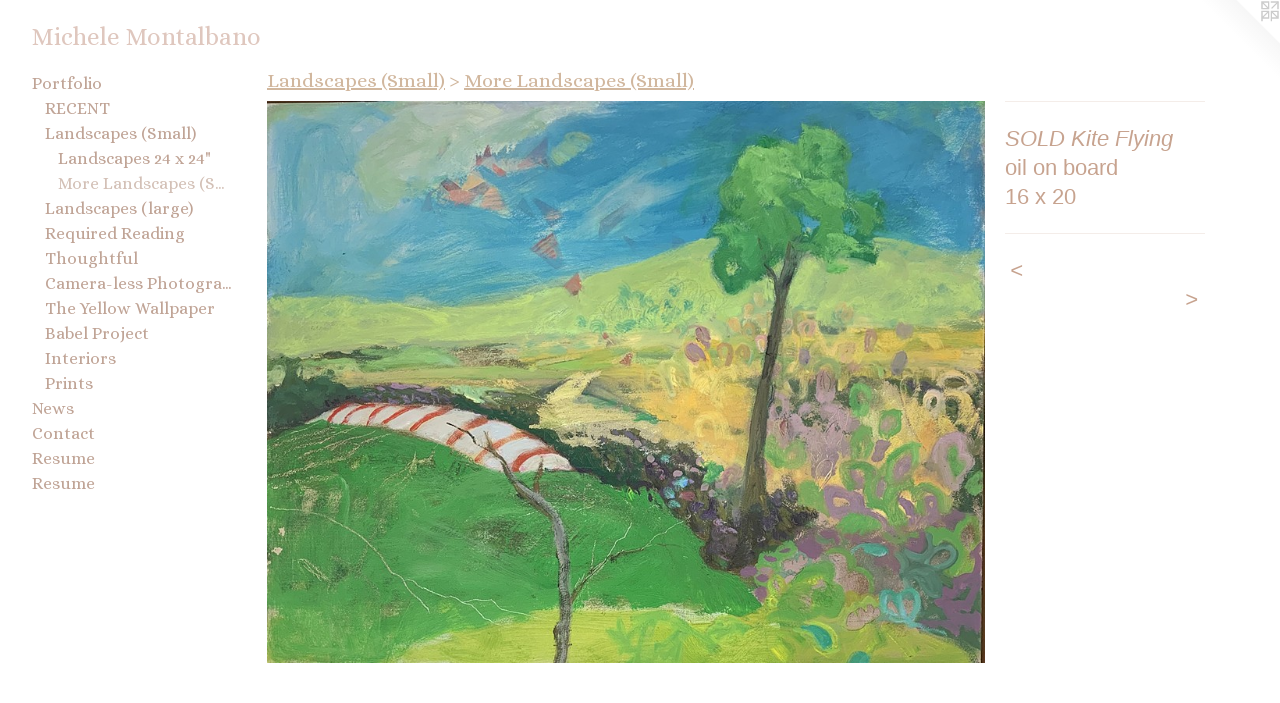

--- FILE ---
content_type: text/html;charset=utf-8
request_url: https://michelemontalbano.com/artwork/4757923-SOLD%20Kite%20Flying.html
body_size: 3578
content:
<!doctype html><html class="no-js a-image mobile-title-align--center has-mobile-menu-icon--left l-generic p-artwork has-page-nav mobile-menu-align--center has-wall-text "><head><meta charset="utf-8" /><meta content="IE=edge" http-equiv="X-UA-Compatible" /><meta http-equiv="X-OPP-Site-Id" content="6571" /><meta http-equiv="X-OPP-Revision" content="1072" /><meta http-equiv="X-OPP-Locke-Environment" content="production" /><meta http-equiv="X-OPP-Locke-Release" content="v0.0.141" /><title>Michele Montalbano</title><link rel="canonical" href="https://michelemontalbano.com/artwork/4757923-SOLD%20Kite%20Flying.html" /><meta content="website" property="og:type" /><meta property="og:url" content="https://michelemontalbano.com/artwork/4757923-SOLD%20Kite%20Flying.html" /><meta property="og:title" content="SOLD Kite Flying" /><meta content="width=device-width, initial-scale=1" name="viewport" /><link type="text/css" rel="stylesheet" href="//cdnjs.cloudflare.com/ajax/libs/normalize/3.0.2/normalize.min.css" /><link type="text/css" rel="stylesheet" media="only all" href="//maxcdn.bootstrapcdn.com/font-awesome/4.3.0/css/font-awesome.min.css" /><link type="text/css" rel="stylesheet" media="not all and (min-device-width: 600px) and (min-device-height: 600px)" href="/release/locke/production/v0.0.141/css/small.css" /><link type="text/css" rel="stylesheet" media="only all and (min-device-width: 600px) and (min-device-height: 600px)" href="/release/locke/production/v0.0.141/css/large-generic.css" /><link type="text/css" rel="stylesheet" media="not all and (min-device-width: 600px) and (min-device-height: 600px)" href="/r17613551060000001072/css/small-site.css" /><link type="text/css" rel="stylesheet" media="only all and (min-device-width: 600px) and (min-device-height: 600px)" href="/r17613551060000001072/css/large-site.css" /><link type="text/css" rel="stylesheet" media="only all and (min-device-width: 600px) and (min-device-height: 600px)" href="//fonts.googleapis.com/css?family=Alice:400" /><link type="text/css" rel="stylesheet" media="not all and (min-device-width: 600px) and (min-device-height: 600px)" href="//fonts.googleapis.com/css?family=Alice:400&amp;text=MENUHomePrtfliwsCnacRuh%20b" /><script>window.OPP = window.OPP || {};
OPP.modernMQ = 'only all';
OPP.smallMQ = 'not all and (min-device-width: 600px) and (min-device-height: 600px)';
OPP.largeMQ = 'only all and (min-device-width: 600px) and (min-device-height: 600px)';
OPP.downURI = '/x/5/7/1/6571/.down';
OPP.gracePeriodURI = '/x/5/7/1/6571/.grace_period';
OPP.imgL = function (img) {
  !window.lazySizes && img.onerror();
};
OPP.imgE = function (img) {
  img.onerror = img.onload = null;
  img.src = img.getAttribute('data-src');
  //img.srcset = img.getAttribute('data-srcset');
};</script><script src="/release/locke/production/v0.0.141/js/modernizr.js"></script><script src="/release/locke/production/v0.0.141/js/masonry.js"></script><script src="/release/locke/production/v0.0.141/js/respimage.js"></script><script src="/release/locke/production/v0.0.141/js/ls.aspectratio.js"></script><script src="/release/locke/production/v0.0.141/js/lazysizes.js"></script><script src="/release/locke/production/v0.0.141/js/large.js"></script><script src="/release/locke/production/v0.0.141/js/hammer.js"></script><script>if (!Modernizr.mq('only all')) { document.write('<link type="text/css" rel="stylesheet" href="/release/locke/production/v0.0.141/css/minimal.css">') }</script><meta name="google-site-verification" content="1YKVCd51JKLowRkZVN87nx9A9Kf53SYAFOPBqDV5yBY" /><style>.media-max-width {
  display: block;
}

@media (min-height: 2307px) {

  .media-max-width {
    max-width: 2301.0px;
  }

}

@media (max-height: 2307px) {

  .media-max-width {
    max-width: 99.71vh;
  }

}</style><script>(function(i,s,o,g,r,a,m){i['GoogleAnalyticsObject']=r;i[r]=i[r]||function(){
(i[r].q=i[r].q||[]).push(arguments)},i[r].l=1*new Date();a=s.createElement(o),
m=s.getElementsByTagName(o)[0];a.async=1;a.src=g;m.parentNode.insertBefore(a,m)
})(window,document,'script','//www.google-analytics.com/analytics.js','ga');
ga('create', 'UA-22087832-1', 'auto');
ga('send', 'pageview');</script></head><body><a class=" logo hidden--small" href="http://otherpeoplespixels.com/ref/michelemontalbano.com" title="Website by OtherPeoplesPixels" target="_blank"></a><header id="header"><a class=" site-title" href="/home.html"><span class=" site-title-text u-break-word">Michele Montalbano</span><div class=" site-title-media"></div></a><a id="mobile-menu-icon" class="mobile-menu-icon hidden--no-js hidden--large"><svg viewBox="0 0 21 17" width="21" height="17" fill="currentColor"><rect x="0" y="0" width="21" height="3" rx="0"></rect><rect x="0" y="7" width="21" height="3" rx="0"></rect><rect x="0" y="14" width="21" height="3" rx="0"></rect></svg></a></header><nav class=" hidden--large"><ul class=" site-nav"><li class="nav-item nav-home "><a class="nav-link " href="/home.html">Home</a></li><li class="nav-item expanded nav-museum "><a class="nav-link " href="/section/46322.html">Portfolio</a><ul><li class="nav-gallery nav-item expanded "><a class="nav-link " href="/section/526528-RECENT.html">RECENT</a></li><li class="nav-item expanded nav-museum "><a class="nav-link " href="/section/506543-Landscapes%20%28Small%29.html">Landscapes (Small)</a><ul><li class="nav-gallery nav-item expanded "><a class="nav-link " href="/section/506544-Landscapes%2024%20x%2024%22.html">Landscapes 24 x 24"</a></li><li class="nav-gallery nav-item expanded "><a class="selected nav-link " href="/section/5065430000000.html">More Landscapes (Small)</a></li></ul></li><li class="nav-gallery nav-item expanded "><a class="nav-link " href="/section/466194-Landscapes%20%28large%29.html">Landscapes (large)</a></li><li class="nav-item expanded nav-museum "><a class="nav-link " href="/section/539204-Curatorial.html">Required Reading </a><ul><li class="nav-gallery nav-item "><a class="nav-link " href="/section/539089-REQUIRED%20READING.html">EXHIBTION</a></li></ul></li><li class="nav-gallery nav-item expanded "><a class="nav-link " href="/section/518656-Thoughtful.html">Thoughtful</a></li><li class="nav-gallery nav-item expanded "><a class="nav-link " href="/section/507141-Camera-less%20Photography.html">Camera-less Photography</a></li><li class="nav-gallery nav-item expanded "><a class="nav-link " href="/section/441442-The%20Yellow%20Wallpaper.html">The Yellow Wallpaper</a></li><li class="nav-gallery nav-item expanded "><a class="nav-link " href="/section/295771-Babel%20Project.html">Babel Project</a></li><li class="nav-gallery nav-item expanded "><a class="nav-link " href="/section/80320-Interiors.html">Interiors</a></li><li class="nav-gallery nav-item expanded "><a class="nav-link " href="/artwork/4220008-Blue.html">Prints</a></li></ul></li><li class="nav-news nav-item "><a class="nav-link " href="/news.html">News</a></li><li class="nav-item nav-contact "><a class="nav-link " href="/contact.html">Contact</a></li><li class="nav-item nav-pdf1 "><a target="_blank" class="nav-link " href="//img-cache.oppcdn.com/fixed/6571/assets/Lm7zJONRgNGRHZh1.pdf">Resume</a></li><li class="nav-item nav-pdf2 "><a target="_blank" class="nav-link " href="//img-cache.oppcdn.com/fixed/6571/assets/4FwKkPmZK168UYgD.pdf">Resume</a></li></ul></nav><div class=" content"><nav class=" hidden--small" id="nav"><header><a class=" site-title" href="/home.html"><span class=" site-title-text u-break-word">Michele Montalbano</span><div class=" site-title-media"></div></a></header><ul class=" site-nav"><li class="nav-item nav-home "><a class="nav-link " href="/home.html">Home</a></li><li class="nav-item expanded nav-museum "><a class="nav-link " href="/section/46322.html">Portfolio</a><ul><li class="nav-gallery nav-item expanded "><a class="nav-link " href="/section/526528-RECENT.html">RECENT</a></li><li class="nav-item expanded nav-museum "><a class="nav-link " href="/section/506543-Landscapes%20%28Small%29.html">Landscapes (Small)</a><ul><li class="nav-gallery nav-item expanded "><a class="nav-link " href="/section/506544-Landscapes%2024%20x%2024%22.html">Landscapes 24 x 24"</a></li><li class="nav-gallery nav-item expanded "><a class="selected nav-link " href="/section/5065430000000.html">More Landscapes (Small)</a></li></ul></li><li class="nav-gallery nav-item expanded "><a class="nav-link " href="/section/466194-Landscapes%20%28large%29.html">Landscapes (large)</a></li><li class="nav-item expanded nav-museum "><a class="nav-link " href="/section/539204-Curatorial.html">Required Reading </a><ul><li class="nav-gallery nav-item "><a class="nav-link " href="/section/539089-REQUIRED%20READING.html">EXHIBTION</a></li></ul></li><li class="nav-gallery nav-item expanded "><a class="nav-link " href="/section/518656-Thoughtful.html">Thoughtful</a></li><li class="nav-gallery nav-item expanded "><a class="nav-link " href="/section/507141-Camera-less%20Photography.html">Camera-less Photography</a></li><li class="nav-gallery nav-item expanded "><a class="nav-link " href="/section/441442-The%20Yellow%20Wallpaper.html">The Yellow Wallpaper</a></li><li class="nav-gallery nav-item expanded "><a class="nav-link " href="/section/295771-Babel%20Project.html">Babel Project</a></li><li class="nav-gallery nav-item expanded "><a class="nav-link " href="/section/80320-Interiors.html">Interiors</a></li><li class="nav-gallery nav-item expanded "><a class="nav-link " href="/artwork/4220008-Blue.html">Prints</a></li></ul></li><li class="nav-news nav-item "><a class="nav-link " href="/news.html">News</a></li><li class="nav-item nav-contact "><a class="nav-link " href="/contact.html">Contact</a></li><li class="nav-item nav-pdf1 "><a target="_blank" class="nav-link " href="//img-cache.oppcdn.com/fixed/6571/assets/Lm7zJONRgNGRHZh1.pdf">Resume</a></li><li class="nav-item nav-pdf2 "><a target="_blank" class="nav-link " href="//img-cache.oppcdn.com/fixed/6571/assets/4FwKkPmZK168UYgD.pdf">Resume</a></li></ul><footer><div class=" copyright">© MICHELE MONTALBANO</div><div class=" credit"><a href="http://otherpeoplespixels.com/ref/michelemontalbano.com" target="_blank">Website by OtherPeoplesPixels</a></div></footer></nav><main id="main"><div class=" page clearfix media-max-width"><h1 class="parent-title title"><a class=" title-segment hidden--small" href="/section/506543-Landscapes%20%28Small%29.html">Landscapes (Small)</a><span class=" title-sep hidden--small"> &gt; </span><a class=" title-segment" href="/section/5065430000000.html">More Landscapes (Small)</a></h1><div class=" media-and-info"><div class=" page-media-wrapper media"><a class=" page-media u-spaceball" title="SOLD Kite Flying" href="/artwork/4590313-SOLD%20Feathered%20Nemophilist.html" id="media"><img data-aspectratio="2301/1800" class="u-img " alt="SOLD Kite Flying" src="//img-cache.oppcdn.com/fixed/6571/assets/MNGQmmYA9S3BGCNK.jpg" srcset="//img-cache.oppcdn.com/img/v1.0/s:6571/t:QkxBTksrVEVYVCtIRVJF/p:12/g:tl/o:2.5/a:50/q:90/2301x1800-MNGQmmYA9S3BGCNK.jpg/2301x1800/f44ee9c6bc7578607d914884a283223f.jpg 2301w,
//img-cache.oppcdn.com/img/v1.0/s:6571/t:QkxBTksrVEVYVCtIRVJF/p:12/g:tl/o:2.5/a:50/q:90/2520x1220-MNGQmmYA9S3BGCNK.jpg/1559x1220/060b15739953efbe5f4669997b94a42d.jpg 1559w,
//img-cache.oppcdn.com/img/v1.0/s:6571/t:QkxBTksrVEVYVCtIRVJF/p:12/g:tl/o:2.5/a:50/q:90/1640x830-MNGQmmYA9S3BGCNK.jpg/1061x830/d39f56a6798c53b402a3ead09a80ff73.jpg 1061w,
//img-cache.oppcdn.com/img/v1.0/s:6571/t:QkxBTksrVEVYVCtIRVJF/p:12/g:tl/o:2.5/a:50/q:90/984x4096-MNGQmmYA9S3BGCNK.jpg/984x769/7554a9c11fb5c9f811eb2801259a2a09.jpg 984w,
//img-cache.oppcdn.com/img/v1.0/s:6571/t:QkxBTksrVEVYVCtIRVJF/p:12/g:tl/o:2.5/a:50/q:90/1400x720-MNGQmmYA9S3BGCNK.jpg/920x720/30b84385f3624cfc2400e9403ef1b217.jpg 920w,
//img-cache.oppcdn.com/img/v1.0/s:6571/t:QkxBTksrVEVYVCtIRVJF/p:12/g:tl/o:2.5/a:50/q:90/984x588-MNGQmmYA9S3BGCNK.jpg/751x588/01a6f70ed8195714d27e0bf5665209bd.jpg 751w,
//img-cache.oppcdn.com/img/v1.0/s:6571/t:QkxBTksrVEVYVCtIRVJF/p:12/g:tl/o:2.5/a:50/q:90/640x4096-MNGQmmYA9S3BGCNK.jpg/640x500/2e151823dcd08af1c6d32d826aff0f99.jpg 640w,
//img-cache.oppcdn.com/fixed/6571/assets/MNGQmmYA9S3BGCNK.jpg 613w" sizes="(max-device-width: 599px) 100vw,
(max-device-height: 599px) 100vw,
(max-width: 613px) 613px,
(max-height: 480px) 613px,
(max-width: 640px) 640px,
(max-height: 500px) 640px,
(max-width: 751px) 751px,
(max-height: 588px) 751px,
(max-width: 920px) 920px,
(max-height: 720px) 920px,
(max-width: 984px) 984px,
(max-height: 769px) 984px,
(max-width: 1061px) 1061px,
(max-height: 830px) 1061px,
(max-width: 1559px) 1559px,
(max-height: 1220px) 1559px,
2301px" /></a><a class=" zoom-corner" style="display: none" id="zoom-corner"><span class=" zoom-icon fa fa-search-plus"></span></a><div class="share-buttons a2a_kit social-icons hidden--small" data-a2a-title="SOLD Kite Flying" data-a2a-url="https://michelemontalbano.com/artwork/4757923-SOLD%20Kite%20Flying.html"></div></div><div class=" info border-color"><div class=" wall-text border-color"><div class=" wt-item wt-title">SOLD Kite Flying</div><div class=" wt-item wt-media">oil on board</div><div class=" wt-item wt-dimensions">16 x 20</div></div><div class=" page-nav hidden--small border-color clearfix"><a class=" prev" id="artwork-prev" href="/artwork/4561987-SOLD%20In%20Between%20Daydreams.html">&lt; <span class=" m-hover-show">previous</span></a> <a class=" next" id="artwork-next" href="/artwork/4590313-SOLD%20Feathered%20Nemophilist.html"><span class=" m-hover-show">next</span> &gt;</a></div></div></div><div class="share-buttons a2a_kit social-icons hidden--large" data-a2a-title="SOLD Kite Flying" data-a2a-url="https://michelemontalbano.com/artwork/4757923-SOLD%20Kite%20Flying.html"></div></div></main></div><footer><div class=" copyright">© MICHELE MONTALBANO</div><div class=" credit"><a href="http://otherpeoplespixels.com/ref/michelemontalbano.com" target="_blank">Website by OtherPeoplesPixels</a></div></footer><div class=" modal zoom-modal" style="display: none" id="zoom-modal"><style>@media (min-aspect-ratio: 767/600) {

  .zoom-media {
    width: auto;
    max-height: 1800px;
    height: 100%;
  }

}

@media (max-aspect-ratio: 767/600) {

  .zoom-media {
    height: auto;
    max-width: 2301px;
    width: 100%;
  }

}
@supports (object-fit: contain) {
  img.zoom-media {
    object-fit: contain;
    width: 100%;
    height: 100%;
    max-width: 2301px;
    max-height: 1800px;
  }
}</style><div class=" zoom-media-wrapper u-spaceball"><img onerror="OPP.imgE(this);" onload="OPP.imgL(this);" data-src="//img-cache.oppcdn.com/fixed/6571/assets/MNGQmmYA9S3BGCNK.jpg" data-srcset="//img-cache.oppcdn.com/img/v1.0/s:6571/t:QkxBTksrVEVYVCtIRVJF/p:12/g:tl/o:2.5/a:50/q:90/2301x1800-MNGQmmYA9S3BGCNK.jpg/2301x1800/f44ee9c6bc7578607d914884a283223f.jpg 2301w,
//img-cache.oppcdn.com/img/v1.0/s:6571/t:QkxBTksrVEVYVCtIRVJF/p:12/g:tl/o:2.5/a:50/q:90/2520x1220-MNGQmmYA9S3BGCNK.jpg/1559x1220/060b15739953efbe5f4669997b94a42d.jpg 1559w,
//img-cache.oppcdn.com/img/v1.0/s:6571/t:QkxBTksrVEVYVCtIRVJF/p:12/g:tl/o:2.5/a:50/q:90/1640x830-MNGQmmYA9S3BGCNK.jpg/1061x830/d39f56a6798c53b402a3ead09a80ff73.jpg 1061w,
//img-cache.oppcdn.com/img/v1.0/s:6571/t:QkxBTksrVEVYVCtIRVJF/p:12/g:tl/o:2.5/a:50/q:90/984x4096-MNGQmmYA9S3BGCNK.jpg/984x769/7554a9c11fb5c9f811eb2801259a2a09.jpg 984w,
//img-cache.oppcdn.com/img/v1.0/s:6571/t:QkxBTksrVEVYVCtIRVJF/p:12/g:tl/o:2.5/a:50/q:90/1400x720-MNGQmmYA9S3BGCNK.jpg/920x720/30b84385f3624cfc2400e9403ef1b217.jpg 920w,
//img-cache.oppcdn.com/img/v1.0/s:6571/t:QkxBTksrVEVYVCtIRVJF/p:12/g:tl/o:2.5/a:50/q:90/984x588-MNGQmmYA9S3BGCNK.jpg/751x588/01a6f70ed8195714d27e0bf5665209bd.jpg 751w,
//img-cache.oppcdn.com/img/v1.0/s:6571/t:QkxBTksrVEVYVCtIRVJF/p:12/g:tl/o:2.5/a:50/q:90/640x4096-MNGQmmYA9S3BGCNK.jpg/640x500/2e151823dcd08af1c6d32d826aff0f99.jpg 640w,
//img-cache.oppcdn.com/fixed/6571/assets/MNGQmmYA9S3BGCNK.jpg 613w" data-sizes="(max-device-width: 599px) 100vw,
(max-device-height: 599px) 100vw,
(max-width: 613px) 613px,
(max-height: 480px) 613px,
(max-width: 640px) 640px,
(max-height: 500px) 640px,
(max-width: 751px) 751px,
(max-height: 588px) 751px,
(max-width: 920px) 920px,
(max-height: 720px) 920px,
(max-width: 984px) 984px,
(max-height: 769px) 984px,
(max-width: 1061px) 1061px,
(max-height: 830px) 1061px,
(max-width: 1559px) 1559px,
(max-height: 1220px) 1559px,
2301px" class="zoom-media lazyload hidden--no-js " alt="SOLD Kite Flying" /><noscript><img class="zoom-media " alt="SOLD Kite Flying" src="//img-cache.oppcdn.com/fixed/6571/assets/MNGQmmYA9S3BGCNK.jpg" /></noscript></div></div><div class=" offline"></div><script src="/release/locke/production/v0.0.141/js/small.js"></script><script src="/release/locke/production/v0.0.141/js/artwork.js"></script><script>window.oppa=window.oppa||function(){(oppa.q=oppa.q||[]).push(arguments)};oppa('config','pathname','production/v0.0.141/6571');oppa('set','g','true');oppa('set','l','generic');oppa('set','p','artwork');oppa('set','a','image');oppa('rect','m','media','');oppa('send');</script><script async="" src="/release/locke/production/v0.0.141/js/analytics.js"></script><script src="https://otherpeoplespixels.com/static/enable-preview.js"></script></body></html>

--- FILE ---
content_type: text/css;charset=utf-8
request_url: https://michelemontalbano.com/r17613551060000001072/css/large-site.css
body_size: 495
content:
body {
  background-color: #FFFFFF;
  font-weight: normal;
  font-style: normal;
  font-family: "Tahoma", "Geneva", sans-serif;
}

body {
  color: #c7a38f;
}

main a {
  color: #cfb0a5;
}

main a:hover {
  text-decoration: underline;
  color: #e1cdc6;
}

main a:visited {
  color: #e1cdc6;
}

.site-title, .mobile-menu-icon {
  color: #dfc7be;
}

.site-nav, .mobile-menu-link, nav:before, nav:after {
  color: #c0a496;
}

.site-nav a {
  color: #c0a496;
}

.site-nav a:hover {
  text-decoration: none;
  color: #d3c0b6;
}

.site-nav a:visited {
  color: #c0a496;
}

.site-nav a.selected {
  color: #d3c0b6;
}

.site-nav:hover a.selected {
  color: #c0a496;
}

footer {
  color: #cdab9d;
}

footer a {
  color: #cfb0a5;
}

footer a:hover {
  text-decoration: underline;
  color: #e1cdc6;
}

footer a:visited {
  color: #e1cdc6;
}

.title, .news-item-title, .flex-page-title {
  color: #d1b79e;
}

.title a {
  color: #d1b79e;
}

.title a:hover {
  text-decoration: none;
  color: #c19d7b;
}

.title a:visited {
  color: #d1b79e;
}

.hr, .hr-before:before, .hr-after:after, .hr-before--small:before, .hr-before--large:before, .hr-after--small:after, .hr-after--large:after {
  border-top-color: #ffffff;
}

.button {
  background: #cfb0a5;
  color: #FFFFFF;
}

.social-icon {
  background-color: #c7a38f;
  color: #FFFFFF;
}

.welcome-modal {
  background-color: #FFFFFF;
}

.share-button .social-icon {
  color: #c7a38f;
}

.site-title {
  font-family: "Alice", sans-serif;
  font-style: normal;
  font-weight: 400;
}

.site-nav {
  font-family: "Alice", sans-serif;
  font-style: normal;
  font-weight: 400;
}

.section-title, .parent-title, .news-item-title, .link-name, .preview-placeholder, .preview-image, .flex-page-title {
  font-family: "Alice", sans-serif;
  font-style: normal;
  font-weight: 400;
}

body {
  font-size: 22px;
}

.site-title {
  font-size: 25px;
}

.site-nav {
  font-size: 17px;
}

.title, .news-item-title, .link-name, .flex-page-title {
  font-size: 20px;
}

.border-color {
  border-color: hsla(21.428572, 33.333332%, 67.05882%, 0.2);
}

.p-artwork .page-nav a {
  color: #c7a38f;
}

.p-artwork .page-nav a:hover {
  text-decoration: none;
  color: #c7a38f;
}

.p-artwork .page-nav a:visited {
  color: #c7a38f;
}

.wordy {
  text-align: left;
}

--- FILE ---
content_type: text/css;charset=utf-8
request_url: https://michelemontalbano.com/r17613551060000001072/css/small-site.css
body_size: 358
content:
body {
  background-color: #FFFFFF;
  font-weight: normal;
  font-style: normal;
  font-family: "Tahoma", "Geneva", sans-serif;
}

body {
  color: #c7a38f;
}

main a {
  color: #cfb0a5;
}

main a:hover {
  text-decoration: underline;
  color: #e1cdc6;
}

main a:visited {
  color: #e1cdc6;
}

.site-title, .mobile-menu-icon {
  color: #dfc7be;
}

.site-nav, .mobile-menu-link, nav:before, nav:after {
  color: #c0a496;
}

.site-nav a {
  color: #c0a496;
}

.site-nav a:hover {
  text-decoration: none;
  color: #d3c0b6;
}

.site-nav a:visited {
  color: #c0a496;
}

.site-nav a.selected {
  color: #d3c0b6;
}

.site-nav:hover a.selected {
  color: #c0a496;
}

footer {
  color: #cdab9d;
}

footer a {
  color: #cfb0a5;
}

footer a:hover {
  text-decoration: underline;
  color: #e1cdc6;
}

footer a:visited {
  color: #e1cdc6;
}

.title, .news-item-title, .flex-page-title {
  color: #d1b79e;
}

.title a {
  color: #d1b79e;
}

.title a:hover {
  text-decoration: none;
  color: #c19d7b;
}

.title a:visited {
  color: #d1b79e;
}

.hr, .hr-before:before, .hr-after:after, .hr-before--small:before, .hr-before--large:before, .hr-after--small:after, .hr-after--large:after {
  border-top-color: #ffffff;
}

.button {
  background: #cfb0a5;
  color: #FFFFFF;
}

.social-icon {
  background-color: #c7a38f;
  color: #FFFFFF;
}

.welcome-modal {
  background-color: #FFFFFF;
}

.site-title {
  font-family: "Alice", sans-serif;
  font-style: normal;
  font-weight: 400;
}

nav {
  font-family: "Alice", sans-serif;
  font-style: normal;
  font-weight: 400;
}

.wordy {
  text-align: left;
}

.site-title {
  font-size: 2.125rem;
}

footer .credit a {
  color: #c7a38f;
}

--- FILE ---
content_type: text/css; charset=utf-8
request_url: https://fonts.googleapis.com/css?family=Alice:400&text=MENUHomePrtfliwsCnacRuh%20b
body_size: -450
content:
@font-face {
  font-family: 'Alice';
  font-style: normal;
  font-weight: 400;
  src: url(https://fonts.gstatic.com/l/font?kit=OpNCnoEEmtHa6FcMpAnchhhsfl6HgwuTZHMVPFjHGyMh_VH-gNKqIT75fg&skey=8a351bda90f672d8&v=v21) format('woff2');
}


--- FILE ---
content_type: text/plain
request_url: https://www.google-analytics.com/j/collect?v=1&_v=j102&a=1147321732&t=pageview&_s=1&dl=https%3A%2F%2Fmichelemontalbano.com%2Fartwork%2F4757923-SOLD%2520Kite%2520Flying.html&ul=en-us%40posix&dt=Michele%20Montalbano&sr=1280x720&vp=1280x720&_u=IEBAAEABAAAAACAAI~&jid=2080613791&gjid=1917403027&cid=1717325725.1767186314&tid=UA-22087832-1&_gid=1618318487.1767186314&_r=1&_slc=1&z=504688865
body_size: -452
content:
2,cG-RZVSTDYS6B